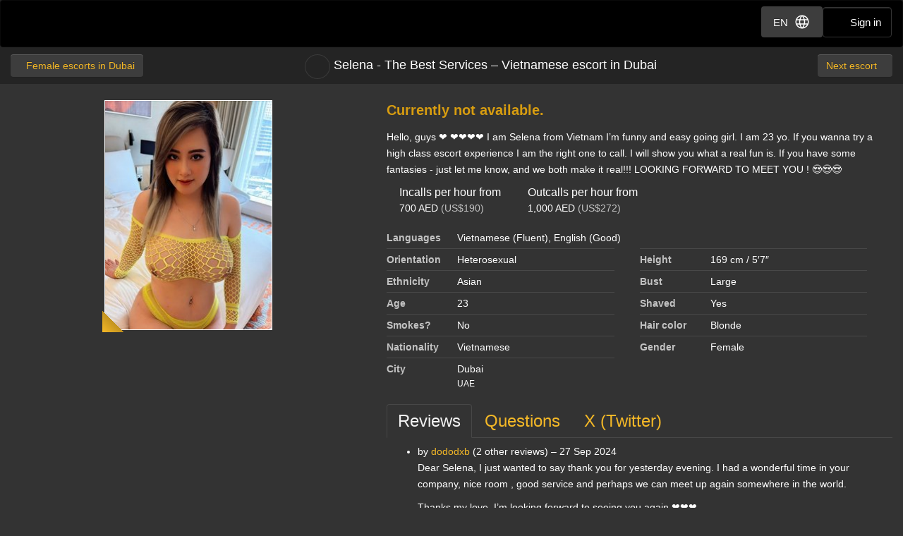

--- FILE ---
content_type: text/html; charset=utf-8
request_url: https://d257pz9kz95xf4.cloudfront.net/female-escorts-in-dubai/selena-the-best-services
body_size: 18730
content:
<!DOCTYPE html>
<html lang="en"><head><meta charset="UTF-8" /><meta content="IE=edge,chrome=1" http-equiv="X-UA-Compatible" /><meta content="width=device-width, initial-scale=1, shrink-to-fit=no" name="viewport" /><title>Selena - The Best Services, Vietnamese escort in Dubai</title><meta content="Selena - The Best Services, Vietnamese escort in Dubai" property="og:title" /><meta content="yes" name="apple-mobile-web-app-capable" /><meta content="black" name="apple-mobile-web-app-status-bar-style" /><meta content="MR" name="apple-mobile-web-app-title" /><meta content="#000" name="theme-color" /><link href="/favicon.ico" rel="icon" type="image/x-icon" /><link href="https://mrassets.cc/assets/touch-icons/apple-touch-icon-f00c74e77fa4520c164b6beaa7a264c4022d0613c6180eb6e10743a192c60e9c.png" rel="apple-touch-icon" /><link href="https://mrassets.cc/assets/touch-icons/apple-touch-icon-precomposed-f00c74e77fa4520c164b6beaa7a264c4022d0613c6180eb6e10743a192c60e9c.png" rel="apple-touch-icon" /><link href="https://mrassets.cc/assets/touch-icons/apple-touch-icon-57x57-f00c74e77fa4520c164b6beaa7a264c4022d0613c6180eb6e10743a192c60e9c.png" rel="apple-touch-icon" sizes="57x57" /><link href="https://mrassets.cc/assets/touch-icons/apple-touch-icon-114x114-d8bdebe8e9fea1efb4095d155d4e4fe362ac0b90a572b8f0a46dccc394101d5e.png" rel="apple-touch-icon" sizes="114x114" /><link href="https://mrassets.cc/assets/touch-icons/apple-touch-icon-72x72-c2ce095385b14b271481092ba2195fbdedc350725c8d0080e9d2ad4e18386844.png" rel="apple-touch-icon" sizes="72x72" /><link href="https://mrassets.cc/assets/touch-icons/apple-touch-icon-144x144-1aa8a899497f2cfec8d292583c650167844ddc623aa3082b4368b1b1c5cb20e1.png" rel="apple-touch-icon" sizes="144x144" /><link href="https://mrassets.cc/assets/touch-icons/apple-touch-icon-60x60-6e471c6ab4f8d7c687e1a2cf8de1fcd7bee59eeb68a946c180027e30e55da53b.png" rel="apple-touch-icon" sizes="60x60" /><link href="https://mrassets.cc/assets/touch-icons/apple-touch-icon-120x120-ef08bc47c40cabcb95a14dfc54fee72ac73276c35772c70161a525c9aa4243af.png" rel="apple-touch-icon" sizes="120x120" /><link href="https://mrassets.cc/assets/touch-icons/apple-touch-icon-180x180-ae452f6f618f5575c2c8edc6e0bcf67d9469ff491e608abf1386e0809ee3e1c5.png" rel="apple-touch-icon" sizes="120x120" /><link href="https://mrassets.cc/assets/touch-icons/apple-touch-icon-76x76-a757f5a1ed95955cfd3a057705998d5ec084f34c1a07f8f353f3facecc8dfd01.png" rel="apple-touch-icon" sizes="76x76" /><link href="https://mrassets.cc/assets/touch-icons/apple-touch-icon-152x152-0c9d73af55c84c88a1c6b5c9d850aad18112dd8d8b07e46156d109983dc3a9d4.png" rel="apple-touch-icon" sizes="152x152" /><style>html{font-family:sans-serif;-ms-text-size-adjust:100%;-webkit-text-size-adjust:100%;-webkit-tap-highlight-color:transparent;font-size:inherit}body{margin:0;line-height:1.42857143;color:#fff;background-color:#333;font:14px/1.7 Helvetica,Arial,sans-serif;background:#333 url(https://mrassets.cc/assets/layout/texture-b9beac30c0dfa74797a20c4f2547cff4c3bc597319acc0c53a60c95abdba3e51.png) top left}article,footer,header{display:block}[hidden]{display:none}a{background-color:transparent;color:#f4b827;text-decoration:none}a:active,a:hover{outline:0}b{font-weight:700}h1{margin:.67em 0}img{border:0;vertical-align:middle}button,input{color:inherit;font:inherit;margin:0}button{overflow:visible;text-transform:none;-webkit-appearance:button;cursor:pointer}button::-moz-focus-inner,input::-moz-focus-inner{border:0;padding:0}input[type=checkbox]{padding:0;margin:4px 0 0;margin-top:1px \9;line-height:normal}*,:after,:before,input[type=checkbox]{-webkit-box-sizing:border-box;box-sizing:border-box}button,input{font-family:inherit;font-size:inherit;line-height:inherit}a:focus,a:hover{color:#dca623;text-decoration:underline}.btn:active:focus,.btn:focus,a:focus,input[type=checkbox]:focus{outline:5px auto -webkit-focus-ring-color;outline-offset:-2px}.img-responsive{display:block;max-width:100%;height:auto}.sr-only{position:absolute;width:1px;height:1px;margin:-1px;padding:0;overflow:hidden;clip:rect(0,0,0,0);border:0}h1,h3{font-weight:500;line-height:1.1;color:inherit;margin-top:20px;margin-bottom:10px}h1{font-size:36px}h3{font-size:24px}p{margin:0 0 10px}@media (min-width:768px){#listing-price .listing-price-label{font-size:21px}}.small,small{font-size:85%}.text-left{text-align:left}.text-center{text-align:center}.text-muted{color:#c2c2c2}.text-warning{color:#8a6d3b}dl,ul{margin-top:0;margin-bottom:20px}ul{margin-bottom:10px}.list-inline{margin-left:-5px;padding-left:0;list-style:none}.list-inline>li{display:inline-block;padding-left:5px;padding-right:5px}dd,dt{line-height:1.42857143}dt{font-weight:700}dd{margin-left:0}.container-fluid{margin-right:auto;margin-left:auto;padding-left:15px;padding-right:15px}.container-fluid:after,.container-fluid:before{content:" ";display:table}.container-fluid:after{clear:both}.row{margin-left:-15px;margin-right:-15px}.row:after,.row:before{content:" ";display:table}.row:after{clear:both}.col-lg-5,.col-lg-6,.col-lg-7,.col-sm-3,.col-sm-9{position:relative;min-height:1px;padding-left:15px;padding-right:15px}@media (min-width:768px){.col-sm-3,.col-sm-9{float:left}.col-sm-3{width:25%}.col-sm-9{width:75%}.col-sm-pull-9{right:75%}.col-sm-push-3{left:25%}}@media (min-width:1200px){.col-lg-5,.col-lg-6,.col-lg-7{float:left}.col-lg-5{width:41.66666667%}.col-lg-6{width:50%}.col-lg-7{width:58.33333333%}.col-lg-pull-7{right:58.33333333%}.col-lg-push-5{left:41.66666667%}}.btn,label{display:inline-block}label{max-width:100%;margin-bottom:5px;font-weight:700}.btn{margin-bottom:0;font-weight:400;text-align:center;vertical-align:middle;-ms-touch-action:manipulation;touch-action:manipulation;cursor:pointer;background-image:none;border:1px solid transparent;white-space:nowrap;padding:6px 12px;font-size:14px;line-height:1.42857143;border-radius:4px;-webkit-user-select:none;-moz-user-select:none;-ms-user-select:none;user-select:none}.btn:focus,.btn:hover{color:#333;text-decoration:none}.btn:active{outline:0}.btn-primary{color:#333;background-color:#f4b827}.btn-primary:focus{color:#333;border-color:#7c5906}.btn-primary:active{color:#333}.btn-primary:hover{color:#333;background-color:#dd9f0b;border-color:#bb870a}.btn-primary:active:focus,.btn-primary:active:hover{color:#333;background-color:#bb870a;border-color:#7c5906}.btn-primary:active{background-image:none}.btn-lg{padding:10px 16px;font-size:18px;line-height:1.3333333;border-radius:6px}.fade{opacity:0;-webkit-transition:opacity .15s linear;transition:opacity .15s linear}.fade.in{opacity:1}.dropdown{position:relative}.dropdown-menu{position:absolute;top:100%;left:0;display:none;float:left;min-width:160px;padding:5px 0;margin:2px 0 0;list-style:none;font-size:14px;text-align:left;background-color:#fff;border:1px solid #ccc;border:1px solid rgba(0,0,0,.15);border-radius:4px;-webkit-box-shadow:0 6px 12px rgba(0,0,0,.175);box-shadow:0 6px 12px rgba(0,0,0,.175);background-clip:padding-box}.dropdown-menu>li>a{display:block;padding:3px 20px;clear:both;font-weight:400;line-height:1.42857143;color:#474747;white-space:nowrap}.dropdown-menu>li>a:focus,.dropdown-menu>li>a:hover{text-decoration:none;color:#3a3a3a;background-color:#f5f5f5}.nav:after,.nav:before{content:" ";display:table}.nav:after{clear:both}.nav{margin-bottom:0;padding-left:0;list-style:none}.nav>li,.nav>li>a{position:relative;display:block}.nav>li>a{padding:10px 15px}.nav>li>a:focus,.nav>li>a:hover{text-decoration:none;background-color:#333}.nav-tabs{border-bottom:1px solid rgba(255,255,255,.1)}.nav-tabs>li{float:left;margin-bottom:-1px}.nav-tabs>li>a{margin-right:2px;line-height:1.42857143;border:1px solid transparent;border-radius:4px 4px 0 0}.nav-tabs>li>a:hover{border-color:rgba(255,255,255,.1)}.nav-tabs>li.active>a,.nav-tabs>li.active>a:focus,.nav-tabs>li.active>a:hover{color:#f2f2f2;background-color:#333;border:1px solid rgba(255,255,255,.1);border-bottom-color:transparent;cursor:default}.tab-content>.tab-pane{display:none}.tab-content>.active{display:block}.navbar{position:relative;min-height:50px;margin-bottom:20px;border:1px solid transparent}.navbar:after,.navbar:before{content:" ";display:table}.navbar:after{clear:both}@media (min-width:768px){.navbar{border-radius:4px}}.navbar-header:after,.navbar-header:before{content:" ";display:table}.navbar-header:after{clear:both}@media (min-width:768px){.navbar-header{float:left}}.container-fluid>.navbar-header{margin-right:-15px;margin-left:-15px}@media (min-width:768px){.container-fluid>.navbar-header{margin-right:0;margin-left:0}}.navbar-brand{float:left;padding:15px;font-size:18px;line-height:20px;height:50px}.navbar-brand:focus,.navbar-brand:hover{text-decoration:none}@media (min-width:768px){.navbar>.container-fluid .navbar-brand{margin-left:-15px}}.navbar-inverse{background-color:#222;border-color:#090909}.navbar-inverse .navbar-brand{color:#e8e8e8}.navbar-inverse .navbar-brand:focus,.navbar-inverse .navbar-brand:hover{color:#fff;background-color:transparent}.clearfix:after,.clearfix:before{content:" ";display:table}.clearfix:after{clear:both}.pull-right{float:right!important}.pull-left{float:left!important}.show{display:block!important}@-ms-viewport{width:device-width}.visible-xs,.visible-xs-inline{display:none!important}@media (max-width:767px){.visible-xs{display:block!important}.visible-xs-inline{display:inline!important}.hidden-xs{display:none!important}}.fa{display:inline-block;font-family:'FontAwesome'!important;speak:none;font-style:normal;font-weight:400;font-variant:normal;text-transform:none;line-height:1;-webkit-font-smoothing:antialiased;-moz-osx-font-smoothing:grayscale}.fa-lg{font-size:1.33333333em;line-height:.75em;vertical-align:-15%}.fa-fw{width:1.28571429em;text-align:center}.fa-stack{position:relative;display:inline-block;width:2em;height:2em;line-height:2em;vertical-align:middle}.fa-stack-1x,.fa-stack-2x{position:absolute;left:0;width:100%;text-align:center}.fa-stack-1x{line-height:inherit}.fa-stack-2x{font-size:2em}.fa-inverse{color:#fff}.dropdown-menu{z-index:1002}.img-wrapper{max-width:100%}span.verified-image{display:inline-block;position:absolute;bottom:0;left:0;z-index:1;background:#f4b827;background:-webkit-gradient(linear,left bottom,right top,color-stop(1%,#f4b827),color-stop(50%,#c3931f),color-stop(51%,transparent));background:linear-gradient(to top right,#f4b827 1%,#c3931f 50%,transparent 51%);width:30px;height:30px;line-height:30px;overflow:hidden;text-transform:uppercase;color:#333;font-weight:700;-webkit-transition:all .25s ease-in-out;transition:all .25s ease-in-out}span.verified-image i{line-height:30px;font-size:2.5em;float:left;margin:0 2px;color:#333;text-shadow:0 0 2px #f4b827}span.verified-image:hover{width:140px;background:-webkit-gradient(linear,left bottom,right top,from(#f4b827),to(#c3931f));background:linear-gradient(to top right,#f4b827,#c3931f);padding-right:2px}span.verified-image span{display:inline-block;visibility:hidden}span.verified-image:hover span{visibility:visible}.listing-photos-sm-plus .img-wrapper:before,.listing-photos-xs>a .img-wrapper::before{font-family:FontAwesome!important;z-index:2;text-align:center;content:"";width:36px;height:36px;line-height:36px;position:absolute;display:block;right:4px;bottom:4px;font-size:22px;color:rgba(250,186,33,.9);text-shadow:0 0 3px #333;background:rgba(0,0,0,.6)}@media (max-width:767px){.sr-only-xs{position:absolute;width:1px;height:1px;padding:0;overflow:hidden;clip:rect(0,0,0,0);white-space:nowrap;-webkit-clip-path:inset(50%);clip-path:inset(50%);border:0}}.underline{text-decoration:underline}.border-top{border-top:1px solid rgba(255,255,255,.1)}.padding-top{padding-top:20px}.margin-top{margin-top:20px}.margin-bottom{margin-bottom:20px}.margin-right{margin-right:20px}@media (max-width:767px){h1{font-size:21px;margin-bottom:8px}h3{font-size:16px}}.content-wrapper.no-sidebar #content{position:relative;float:left;width:100%;min-height:1px}#content{padding-bottom:10px}h1,h3{font-family:Helvetica,Arial,sans-serif}.dark-form .btn-dark:readonly,.dark-form .combobox-box input:readonly,.dark-form .dropdown-element:readonly,.dark-form .form-control:readonly,.dark-form .input-group-addon:readonly,.dark-form .my-listings-nav>.my-listing-nav-link-listing:readonly,.dark-form .select-box:readonly{background:#262626;-webkit-transition:none;transition:none;opacity:.65;border:1px solid #555}.btn.btn-dark{font-family:"Helvetica Neue",Helvetica,Arial,sans-serif,"Apple Color Emoji","Segoe UI Emoji","Segoe UI Symbol","Noto Color Emoji"}#header .nav-bar{margin-bottom:0}#header .nav-bar .back-link{float:left}.header-nav-buttons--separated{right:15px}.header-nav-buttons--separated .btn-navbar-header{color:#fff;width:initial}.header-nav-buttons--separated .btn-navbar-header:hover{color:#fff}.btn-navbar-header{margin-right:0;padding:9px 14px;margin-top:8px;margin-bottom:8px;background-color:transparent;background-image:none;border:1px solid transparent;border-radius:4px;border-color:#333;font-size:15px;line-height:23px}.btn-navbar-header:focus{outline:0;background-color:#333}.btn-navbar-header:hover{background-color:#333}.btn-navbar-header .fa{font-size:18px;padding-top:2px;width:20px;line-height:25px}@media (max-width:767px){.btn-navbar-header{width:46px}}#header .nav-bar .title h1{font-family:inherit;font-weight:500;font-size:18px;margin:0}#header{background:rgba(0,0,0,.3);margin-bottom:20px}@media (max-width:767px){#header{margin-bottom:10px}}.logo{margin:5px 0;text-indent:-9999px;display:block;width:165px;height:55px;background:url(https://mrassets.cc/assets/layout/logo-3e48185d81fa7334b0e86ee0587c02b6d7d9be1dcc424971186b2e828fbcd85c.png) 0 0 no-repeat}@media (max-width:767px){.logo{margin-left:-10px}}.navbar-inverse{background:#000;margin:0}.nav-bar{z-index:2;padding:10px 0;position:relative}.nav-bar .back-link,.nav-bar .next{border:0}.nav-bar .next{float:right;padding-right:4px}.nav-bar .back-link{float:left;padding-left:4px}.nav-bar .back-link span{display:inline-block;max-width:204px;overflow:hidden;text-overflow:ellipsis;vertical-align:top}@media (max-width:767px){.logo{margin-left:-10px}.container-fluid>.navbar-header{margin-left:0;margin-right:0}}dl.languages{margin:0}.listing-photos-xs{margin-left:-15px;margin-right:-15px;text-align:center;overflow:scroll;overflow-y:hidden;-webkit-overflow-scrolling:touch;white-space:nowrap}.listing-photos-xs img.img-responsive{height:326px}@media (min-width:768px) and (max-width:1199px){.listing-photos-sm-plus .img-wrapper{margin-bottom:4px}}@media (min-width:1200px){.listing-photos-sm-plus .img-wrapper{margin-bottom:30px}}.listing-title{height:32px}.listing-title.visible-xs{margin-bottom:10px}.listing-title>.listing-bookmark-toggle{vertical-align:top}.listing-title>a,.listing-title>a>h1{vertical-align:middle}.dl-city a,.dl-city a:visited,.listing-title>a,.navbar-top-nav .title a{color:#fff}.listing-title>a>h1{white-space:nowrap;text-overflow:ellipsis;overflow:hidden;word-wrap:break-word;padding-top:0}@media (max-width:767px){.listing-title>a>h1{margin:0;max-width:calc(100% - 42px);white-space:normal;overflow:visible}}@media (min-width:768px){.listing-title>a>h1{max-width:400px;max-width:calc(100% - 386px)}}@media (max-width:767px){.listing-title{text-align:left;padding-left:45px;height:auto;position:relative}.listing-title>.listing-bookmark-toggle{position:absolute;left:0;top:0}}.report-link{color:#c2c2c2}.report-link .fa-stack{margin-right:5px}.listing-bookmark-toggle{border:1px solid rgba(255,255,255,.1);border-radius:50%;display:inline-block;padding:5px;margin-right:5px}@media (hover:hover) and (pointer:fine){.listing-bookmark-toggle:hover{color:rgba(244,184,39,.8)!important}}.listing-bookmark-toggle:hover{border-color:rgba(255,255,255,.2)}.listing-user-actions{text-align:center;margin:0;min-width:100%;background-color:#404040}.dl-inline dd,.dl-inline dt,.listing-title>a>h1{display:inline-block}.listing-user-actions .btn{display:none}.dl-inline{line-height:1}.dl-inline dt{color:#c2c2c2;text-align:left;white-space:normal;width:100px}#listing-price .listing-price-label{margin:0;font-size:16px;font-weight:300;line-height:1.4}#listing-content{word-break:break-word}#additional-details dd,#additional-details dt{border-top:1px solid rgba(255,255,255,.1);padding-top:5px;margin-top:5px}#additional-details dd{display:inline-block;margin-right:5%;vertical-align:top;width:calc(45% - 100px)}dl.languages .language-item{display:inline}dl.languages .language-item:after{content:", "}dl.languages .language-item:last-child::after{content:" "}@media (max-width:767px){.dl-inline{font-size:12px;margin-bottom:12px}#additional-details dt,dl.languages.dl-inline dt{width:70px}#additional-details dt.dl-city{width:42px}#additional-details dd{margin-right:0;width:calc(50% - 70px)}#additional-details dd.dl-city{width:calc(50% - 42px)}#listing-content{clear:left}#listing-content .description{margin-top:20px}}.text-info-ads{color:#d89d10;font-weight:700;font-size:1.25rem}.img-wrapper{display:inline-block;position:relative;padding:3px;text-align:center;color:#c2c2c2;font-size:85%}.img-wrapper img{display:inline-block;border:1px solid #fff;line-height:1;min-height:1px}.upgrade-type:has(input:checked){background:rgba(184,194,214,.1)}@media (max-width:767px){#user-reviews .answer-block:has(.payment-options),.activity-stream-full .answer-block:has(.payment-options),.block:has(.payment-options),.listing-question .answer-block:has(.payment-options),.my-listings-questions .answer-block:has(.payment-options),.my-listings-reviews .answer-block:has(.payment-options),.payment-options-box:has(.payment-options),.styled-questions .answer-block:has(.payment-options),.title-block:has(.payment-options){margin:0 -.5rem;border-radius:.375rem}}.payment-options li:has(input.payment-option-input:checked){background-color:rgba(0,0,0,.25);border-color:#c9910a;-webkit-box-shadow:0 6px 16px rgba(0,0,0,.15);box-shadow:0 6px 16px rgba(0,0,0,.15);-webkit-transform:scale(1.05);transform:scale(1.05)}.payment-options li:not(:has(input.payment-option-input:checked)):hover{background-color:rgba(0,0,0,.25);-webkit-transition:background-color .1s ease-in;transition:background-color .1s ease-in}img.gemoji{width:1.429em;height:1.429em;margin-left:2px;-webkit-user-drag:none}a.btn-dark{color:#f4b827}.dropdown--lang .btn{-webkit-box-shadow:none;box-shadow:none;border-color:transparent}.dropdown--lang .dropdown-menu.nav{min-width:initial;border-color:#494949}.btn-dark{background:#3d3d3d;border-color:rgba(255,255,255,.1);color:#fff}.btn-dark:active,.btn-dark:focus,.btn-dark:hover{background:#474747;border-color:rgba(255,255,255,.1);color:#fff}.btn{text-shadow:0 -1px 0 rgba(0,0,0,.2);-webkit-box-shadow:inset 0 1px 0 rgba(255,255,255,.15),0 1px 1px rgba(0,0,0,.075);box-shadow:inset 0 1px 0 rgba(255,255,255,.15),0 1px 1px rgba(0,0,0,.075)}.btn:active{background-image:none;-webkit-box-shadow:inset 0 3px 5px rgba(0,0,0,.125);box-shadow:inset 0 3px 5px rgba(0,0,0,.125)}.btn-primary{background:#f4b827 -webkit-gradient(linear,left top,left bottom,from(#f4b827),to(#d3980b)) repeat-x;background:#f4b827 linear-gradient(#f4b827,#d3980b) repeat-x;border-color:#c9910a}.btn-primary:focus,.btn-primary:hover{background-color:#d3980b;background-position:0 -15px}.btn-primary:active{background-color:#d3980b;border-color:#c9910a}#age-check .logo{margin:0 auto 12px}#age-check .age-check-warning{font-weight:700}.navbar-top-nav{padding-top:10px;padding-bottom:10px;overflow:hidden}.navbar-top-nav .title{text-align:center}.navbar-top-nav .title h1{padding-top:6px;min-height:26px}.nav.nav-dark{background-color:#333;border:1px solid rgba(255,255,255,.1);border-radius:2px}.nav.nav-dark>li>a{border-radius:0;color:#fff;background-color:#333}.nav.nav-dark>li:hover>a{background-color:rgba(166,166,166,.1)}.block__local-payments label:has(input[type=radio]){border:1px solid #999;-webkit-transition:border-color .25s ease,background-color .25s ease,opacity .25s ease,-webkit-transform .25s ease,-webkit-box-shadow .25s ease;transition:transform .25s ease,box-shadow .25s ease,border-color .25s ease,background-color .25s ease,opacity .25s ease;transition:transform .25s ease,box-shadow .25s ease,border-color .25s ease,background-color .25s ease,opacity .25s ease,-webkit-transform .25s ease,-webkit-box-shadow .25s ease}.block__local-payments label:has(input[type=radio]):has(input:checked),.block__local-payments label:has(input[type=radio]):hover{background-color:#000}.block__local-payments label:has(input[type=radio]):hover{border-color:#e6e5e5}.block__local-payments label:has(input[type=radio]):has(input:checked){-webkit-transform:scale(1.05);transform:scale(1.05);border-color:#c9910a}.block__local-payments label:has(input[type=radio]).unavailable{opacity:.3;pointer-events:none}.d-flex{display:-webkit-box!important;display:-ms-flexbox!important;display:flex!important}.d-inline-flex{display:-webkit-inline-box!important;display:-ms-inline-flexbox!important;display:inline-flex!important}.my-0{margin-top:0!important}.mb-0,.my-0{margin-bottom:0!important}.mr-1{margin-right:.25rem!important}.ml-1{margin-left:.25rem!important}.mb-2{margin-bottom:.5rem!important}.ml-2{margin-left:.5rem!important}.mb-3{margin-bottom:1rem!important}.p-0{padding:0!important}.py-0{padding-top:0!important}.px-0{padding-right:0!important}.py-0{padding-bottom:0!important}.px-0{padding-left:0!important}.pt-2{padding-top:.5rem!important}.px-2{padding-right:.5rem!important;padding-left:.5rem!important}.pt-3,.py-3{padding-top:1rem!important}.py-3{padding-bottom:1rem!important}.px-4{padding-right:1.5rem!important;padding-left:1.5rem!important}@media (min-width:576px){.px-sm-1{padding-right:.25rem!important;padding-left:.25rem!important}.px-sm-3{padding-right:1rem!important;padding-left:1rem!important}}.flex-wrap{-ms-flex-wrap:wrap!important;flex-wrap:wrap!important}.justify-content-center{-webkit-box-pack:center!important;-ms-flex-pack:center!important;justify-content:center!important}.align-items-start{-webkit-box-align:start!important;-ms-flex-align:start!important;align-items:flex-start!important}.align-items-center{-webkit-box-align:center!important;-ms-flex-align:center!important;align-items:center!important}.w-100{width:100%!important}.fw-bold{font-weight:700!important}.gap-2{gap:.5rem!important}@media (min-width:567px){.gap-sm-3{gap:1rem!important}}.gap-4{gap:1.5rem!important}.position-absolute{position:absolute}.content-wrapper.no-sidebar #content{padding:0}.container-fluid{max-width:1340px}a,button,input,label{-ms-touch-action:manipulation;touch-action:manipulation}.modal{display:none}.fs{visibility:hidden}.tooltip{position:absolute}</style><script>!function(a){"use strict";var b=function(b,c,d){function e(a){return h.body?a():void setTimeout(function(){e(a)})}function f(){i.addEventListener&&i.removeEventListener("load",f),i.media=d||"all"}var g,h=a.document,i=h.createElement("link");if(c)g=c;else{var j=(h.body||h.getElementsByTagName("head")[0]).childNodes;g=j[j.length-1]}var k=h.styleSheets;i.rel="stylesheet",i.href=b,i.media="only x",e(function(){g.parentNode.insertBefore(i,c?g:g.nextSibling)});var l=function(a){for(var b=i.href,c=k.length;c--;)if(k[c].href===b)return a();setTimeout(function(){l(a)})};return i.addEventListener&&i.addEventListener("load",f),i.onloadcssdefined=l,l(f),i};"undefined"!=typeof exports?exports.loadCSS=b:a.loadCSS=b}("undefined"!=typeof global?global:this);
!function(a){if(a.loadCSS){var b=loadCSS.relpreload={};if(b.support=function(){try{return a.document.createElement("link").relList.supports("preload")}catch(b){return!1}},b.poly=function(){for(var b=a.document.getElementsByTagName("link"),c=0;c<b.length;c++){var d=b[c];"preload"===d.rel&&"style"===d.getAttribute("as")&&(a.loadCSS(d.href,d,d.getAttribute("media")),d.rel=null)}},!b.support()){b.poly();var c=a.setInterval(b.poly,300);a.addEventListener&&a.addEventListener("load",function(){b.poly(),a.clearInterval(c)}),a.attachEvent&&a.attachEvent("onload",function(){a.clearInterval(c)})}}}(this);

loadCSS('https://mrassets.cc/assets/application-80466845882030b792baed47c4b136cdaf0c91cb18d57fb6139eacb7f232d49a.css');
head_ = document.getElementsByTagName("head")[0];for (var i = 0; i < head_.children.length; i++) {if (head_.children[i].getAttribute("media") === 'screen') {head_.appendChild(head_.children[i]);break;}}</script><noscript><link rel="stylesheet" media="screen" href="https://mrassets.cc/assets/application-80466845882030b792baed47c4b136cdaf0c91cb18d57fb6139eacb7f232d49a.css" /></noscript><link rel="stylesheet" media="print" href="https://mrassets.cc/assets/print-4594246b252f28c9d42c68f0a98c568a88d93d25b4591053daebe4944c3a660a.css" data-turbolinks-track="reload" /><meta content="https://d18fr84zq3fgpm.cloudfront.net/selena-the-best-services-vietnamese-escort-in-dubai-12302732_premium.jpg" property="og:image" /><meta content="Massage Republic" property="og:site_name" /><meta content="website" property="og:type" /><meta content="Hello, guys ❤ ❤️❤️❤️❤️ I am Selena from Vietnam  I’m funny and easy going girl. I am  23 yo. If you wanna try a high class escort experience I am the right one to call. I will show you what a real fun is. If you have some fantasies - just let me know, and we both make it real!!! LOOKING FORWARD TO…" property="og:description" /><link href="https://massagerepublic.com/female-escorts-in-dubai/selena-the-best-services" rel="canonical" /><script src="https://mrassets.cc/assets/application-3693bd1f506977646186d5d070af4da22ab1fe3bd679bc99405d87800abf61bd.js" data-turbolinks-track="reload" defer="defer"></script><meta content="no-preview" name="turbolinks-cache-control" /><script src='https://www.google.com/recaptcha/enterprise.js?render=6Ldjxe8qAAAAAMhL6WdgZAe0UaktOYdW7WreBtY1'></script></head><body data-action="show" data-turbolinks="false"><script async src="https://www.googletagmanager.com/gtag/js?id=G-49CRE37SFG"></script>
    <script data-turbolinks-eval="false">window.dataLayer = window.dataLayer || [];
function gtag(){dataLayer.push(arguments);}
gtag('js', new Date());
gtag('config', 'G-49CRE37SFG');
</script><script>this.app||(this.app={});this.app.data||(this.app.data={});this.app.data.locale='en';this.app.data.genderKey="female";this.app.domain='massagerepublic.com';this.app.accountEmail=null;this.app.location={"name":"Dubai","id":410,"url":"dubai"};
</script><header id="header"><div class="navbar navbar-inverse" role="navigation"><div class="container-fluid"><div class="navbar-header"><div class="header-nav-buttons--separated position-absolute d-flex align-items-center gap-2 gap-sm-3"><div class="dropdown dropdown--lang"><button aria-expanded="false" aria-haspopup="true" class="btn btn-dark btn-navbar-header d-flex align-items-center px-2 px-sm-3" data-toggle="dropdown" id="langSwitch" type="button">EN<svg class="ml-2" xmlns="http://www.w3.org/2000/svg" height="24" viewBox="0 -960 960 960" width="24"><path fill="#FFFFFF" d="M480-100.001q-78.154 0-147.499-29.962-69.346-29.961-120.962-81.576-51.615-51.616-81.576-120.962Q100.001-401.846 100.001-480q0-78.769 29.962-147.807 29.961-69.038 81.576-120.654 51.616-51.615 120.962-81.576Q401.846-859.999 480-859.999q78.769 0 147.807 29.962 69.038 29.961 120.654 81.576 51.615 51.616 81.576 120.654Q859.999-558.769 859.999-480q0 78.154-29.962 147.499-29.961 69.346-81.576 120.962-51.616 51.615-120.654 81.576Q558.769-100.001 480-100.001Zm0-60.845q30.616-40.616 51.539-81.924 20.923-41.308 34.077-90.308H394.384q13.923 50.539 34.462 91.847 20.538 41.308 51.154 80.385Zm-77.46-11q-23-33-41.308-75.039t-28.462-86.193H197.076q31.693 62.309 85.001 104.694 53.309 42.385 120.463 56.538Zm154.92 0q67.154-14.153 120.463-56.538 53.308-42.385 85.001-104.694H627.23q-12.077 44.539-30.385 86.578t-39.385 74.654Zm-385.537-221.23h148.693q-3.769-22.308-5.461-43.731-1.692-21.424-1.692-43.193t1.692-43.193q1.692-21.423 5.461-43.731H171.923q-5.769 20.385-8.846 42.385Q160-502.539 160-480t3.077 44.539q3.077 22 8.846 42.385Zm208.692 0h198.77q3.769-22.308 5.462-43.347 1.692-21.038 1.692-43.577 0-22.539-1.692-43.577-1.693-21.039-5.462-43.347h-198.77q-3.769 22.308-5.462 43.347-1.692 21.038-1.692 43.577 0 22.539 1.692 43.577 1.693 21.039 5.462 43.347Zm258.769 0h148.693q5.769-20.385 8.846-42.385Q800-457.461 800-480t-3.077-44.539q-3.077-22-8.846-42.385H639.384q3.769 22.308 5.461 43.731 1.692 21.424 1.692 43.193t-1.692 43.193q-1.692 21.423-5.461 43.731ZM627.23-626.922h135.694Q730.846-690 678.5-731.616q-52.347-41.615-121.04-56.923 23 34.923 40.923 76.385 17.924 41.462 28.847 85.232Zm-232.846 0h171.232q-13.923-50.154-35.039-92.424-21.115-42.269-50.577-79.808-29.462 37.539-50.577 79.808-21.116 42.27-35.039 92.424Zm-197.308 0H332.77q10.923-43.77 28.847-85.232 17.923-41.462 40.923-76.385-69.077 15.308-121.232 57.116-52.154 41.808-84.232 104.501Z"/></svg></button><ul aria-labelledby="langSwitch" class="dropdown-menu nav nav-dark w-100"><li><a href='https://massagerepublic.com/es/female-escorts-in-dubai/selena-the-best-services' rel="alternate" hreflang="es">ES</a></li></ul></div><a class="btn btn-navbar-header" href="/sign-in"><i class="fa fa-user"></i> <span class="sr-only-xs">Sign in</span></a></div><a class="logo navbar-brand" href="/">Dubai Escorts at Massage Republic</a></div></div></div><div class="nav-bar navbar-top-nav" itemscope="" itemtype="https://schema.org/BreadcrumbList"><div class="container-fluid" itemprop="itemListElement" itemscope="" itemtype="https://schema.org/ListItem"><a class="back-link btn btn-dark" href="/female-escorts-in-dubai" itemprop="item" title="Back"><i class="fa fa-angle-left fa-fw"></i><span itemprop="name">Female escorts in Dubai</span></a><meta content="1" itemprop="position" /><a class="next btn btn-dark" href="/female-escorts-in-dubai/the-2-daily-sessions-quality-over-quantity"><span class="visible-xs-inline">Next</span><span class="hidden-xs">Next escort</span><i class="fa fa-angle-right fa-fw"></i></a><div class="listing-title title hidden-xs"><a class="listing-bookmark-toggle" data-is-listing-bookmarked="no" href="/action/listings/selena-the-best-services/favourite"><i class="fa fa-bookmark fa-fw fa-lg"></i><span class="sr-only">Add bookmark</span></a><a href="/female-escorts-in-dubai/selena-the-best-services"><h1>Selena - The Best Services – Vietnamese escort in Dubai</h1></a></div></div></div><div class="listing-user-actions" navbar-affix=""><a class="pull-left btn btn-dark btn-lg" href="/female-escorts-in-dubai" itemprop="url" title="Back"><i class="fa fa-angle-left fa-fw"></i>All</a><a class="pull-right btn btn-dark btn-lg" href="/female-escorts-in-dubai/the-2-daily-sessions-quality-over-quantity">Next<i class="fa fa-angle-right fa-fw"></i></a></div></header><div class="container-fluid"><div class="content-wrapper no-sidebar"><div id="content"><div class="listing-title title visible-xs"><a class="listing-bookmark-toggle" data-is-listing-bookmarked="no" href="/action/listings/selena-the-best-services/favourite"><i class="fa fa-bookmark fa-fw fa-lg"></i><span class="sr-only">Add bookmark</span></a><a href="/female-escorts-in-dubai/selena-the-best-services"><h1>Selena - The Best Services, escort</h1></a><div class="clearfix"></div></div><article data-listing=""><div class="row"><div class="col-sm-9 col-sm-push-3 col-lg-7 col-lg-push-5" id="listing-content"><p class="text-warning text-info-ads">Currently not available.</p><div class="visible-xs pb-thumbnails"><div class="listing-photos-xs"><a class=" pb-photo-link" href="https://d18fr84zq3fgpm.cloudfront.net/selena-the-best-services-vietnamese-escort-in-dubai-12302732_original.jpg"><span class="img-wrapper listing"><span class="verified-image text-left small" title="Photos Verified by Massage Republic"><i class="fa fa-check"></i><span>Verified photos</span></span><div class="image-wrapper"><img alt="Selena - The Best Services - escort in Dubai Photo 1 of 1" class="img-responsive" data-original-height="1800" data-original-width="991" data-thumb-url="https://d18fr84zq3fgpm.cloudfront.net/selena-the-best-services-vietnamese-escort-in-dubai-12302732_basic.jpg" height="327" src="https://d18fr84zq3fgpm.cloudfront.net/selena-the-best-services-vietnamese-escort-in-dubai-12302732_listing.jpg" width="238" /></div></span></a></div></div><div class="description"><p>Hello, guys ❤ ❤️❤️❤️❤️ I am Selena from Vietnam  I’m funny and easy going girl. I am  23 yo. If you wanna try a high class escort experience I am the right one to call. I will show you what a real fun is. If you have some fantasies - just let me know, and we both make it real!!! LOOKING FORWARD TO MEET YOU ! 😍😍😍</p></div><div class="margin-bottom" id="listing-price"><div class="pull-left" data-placement="bottom" data-toggle="tooltip" title="You can come to my place"><div class="pull-left text-muted"><i class="fa fa-arrow-circle-down fa-fw fa-2x"></i></div><div class="pull-left margin-right"><div class="listing-price-label">Incalls per hour from</div>700 AED  <span class='usd-price text-muted'>(US$190)</span></div></div><div class="pull-left" data-placement="bottom" data-toggle="tooltip" title="I can come to your place"><div class="pull-left text-muted"><i class="fa fa-arrow-circle-up fa-fw fa-2x"></i></div><div class="pull-left margin-right"><div class="listing-price-label">Outcalls per hour from</div>1,000 AED  <span class='usd-price text-muted'>(US$272)</span></div></div><div class="clearfix"></div></div><dl class="languages dl-inline"><dt>Languages</dt><dd><div class="language-item"><span class="lang-name">Vietnamese</span><span class="lang-value">&nbsp;(Fluent)</span></div><div class="language-item"><span class="lang-name">English</span><span class="lang-value">&nbsp;(Good)</span></div></dd></dl><dl class="dl-inline" id="additional-details"><dt>Orientation</dt><dd>Heterosexual</dd><dt>Height</dt><dd>169 cm / 5′7″</dd><dt>Ethnicity</dt><dd>Asian</dd><dt>Bust</dt><dd>Large</dd><dt>Age</dt><dd>23</dd><dt>Shaved</dt><dd>Yes</dd><dt>Smokes?</dt><dd>No</dd><dt>Hair color</dt><dd>Blonde</dd><dt>Nationality</dt><dd>Vietnamese</dd><dt>Gender</dt><dd>Female</dd><dt class="dl-city">City</dt><dd class="dl-city"><a href="/female-escorts-in-dubai">Dubai<br /><small>UAE</small></a></dd></dl><div id="revsAndQs"><ul class="nav nav-tabs mb-2" role="tablist"><li class="active" role="presentation"><a aria-controls="listingReviews" data-toggle="tab" href="#listingReviews" role="tab"><h3 class="my-0">Reviews</h3></a></li><li role="presentation"><a aria-controls="listingQuestions" data-toggle="tab" href="#listingQuestions" role="tab"><h3 class="my-0">Questions</h3></a></li><li role="presentation"><a aria-controls="twitterPosts" data-toggle="tab" href="#twitterPosts" role="tab"><h3 class="my-0">X (Twitter)</h3></a></li></ul><div class="tab-content"><div class="px-0 px-sm-1 tab-pane fade in active" id="listingReviews" role="tabpanel"><div class="reviews styled-questions" id="listing-reviews"><ul class="list-unstyled list-separated revs"><li itemscope="" itemtype="https://schema.org/Review"><div class="review"><div class="hidden" itemprop="itemReviewed" itemscope="" itemtype="https://schema.org/AdultEntertainment"><meta content="https://d18fr84zq3fgpm.cloudfront.net/selena-the-best-services-vietnamese-escort-in-dubai-12302732_original.jpg" itemprop="image" /><meta content="Selena - The Best Services - escort in Dubai" itemprop="name" /><meta content="/female-escorts-in-dubai/selena-the-best-services" itemprop="url" /><meta content="Dubai, UAE" itemprop="areaServed" /></div><span class="star-rating" data-val="5" itemprop="reviewRating" itemscope="" itemtype="https://schema.org/Rating" title="Rating: 5 / 5"><span class="sr-only" content="5" itemprop="ratingValue">Rating: 5 / 5</span></span><span class="reviewer">by <span itemprop="author" itemscope="" itemtype="https://schema.org/Person"><a href="/u/ahmedsalahvisa123"><span itemprop="name">dododxb</span></a></span> (2 other reviews)</span><span class="review-date" content="2024-09-27" itemprop="datePublished">&nbsp;&ndash; 27 Sep 2024</span><div class="review-description"><p class="review-text" itemprop="reviewBody ">Dear Selena, I just wanted to say thank you for yesterday evening. I had a wonderful time in your company, nice room , good service  and perhaps we can meet up again somewhere in the world.</p></div><div class="answer-wrapper"><div class="answer-block"><p class="review-comment-text">Thanks my love. I’m looking forward to seeing you again ❤️❤️❤️</p></div></div></div></li><li itemscope="" itemtype="https://schema.org/Review"><div class="review"><div class="hidden" itemprop="itemReviewed" itemscope="" itemtype="https://schema.org/AdultEntertainment"><meta content="https://d18fr84zq3fgpm.cloudfront.net/selena-the-best-services-vietnamese-escort-in-dubai-12302732_original.jpg" itemprop="image" /><meta content="Selena - The Best Services - escort in Dubai" itemprop="name" /><meta content="/female-escorts-in-dubai/selena-the-best-services" itemprop="url" /><meta content="Dubai, UAE" itemprop="areaServed" /></div><span class="star-rating" data-val="4" itemprop="reviewRating" itemscope="" itemtype="https://schema.org/Rating" title="Rating: 4 / 5"><span class="sr-only" content="4" itemprop="ratingValue">Rating: 4 / 5</span></span><span class="reviewer">by <span itemprop="author" itemscope="" itemtype="https://schema.org/Person"><a href="/u/yallternativeboi"><span itemprop="name">yallternativeboi</span></a></span> (1 other review)</span><span class="review-date" content="2024-02-21" itemprop="datePublished">&nbsp;&ndash; 21 Feb 2024</span><div class="review-description"><p class="review-text" itemprop="reviewBody ">Selena visited me in my hotel last month and I had a wonderful time. She isn't very vocal and just seemed like she was doing her job. She is a beautiful woman even though she did not wear any makeup like her photos. Amazing feet that I loved worshipping. </p></div><div class="answer-wrapper"><div class="answer-block"><p class="review-comment-text">Thanks Darling! I’m looking forward to seeing you again. Take care and stay safe love 💕 </p></div></div></div></li><li itemscope="" itemtype="https://schema.org/Review"><div class="review"><div class="hidden" itemprop="itemReviewed" itemscope="" itemtype="https://schema.org/AdultEntertainment"><meta content="https://d18fr84zq3fgpm.cloudfront.net/selena-the-best-services-vietnamese-escort-in-dubai-12302732_original.jpg" itemprop="image" /><meta content="Selena - The Best Services - escort in Dubai" itemprop="name" /><meta content="/female-escorts-in-dubai/selena-the-best-services" itemprop="url" /><meta content="Dubai, UAE" itemprop="areaServed" /></div><span class="star-rating" data-val="5" itemprop="reviewRating" itemscope="" itemtype="https://schema.org/Rating" title="Rating: 5 / 5"><span class="sr-only" content="5" itemprop="ratingValue">Rating: 5 / 5</span></span><span class="reviewer">by <span itemprop="author" itemscope="" itemtype="https://schema.org/Person"><a href="/u/imurunicorn"><span itemprop="name">ImUrUnicorn</span></a></span> (1 other review)</span><span class="review-date" content="2024-01-11" itemprop="datePublished">&nbsp;&ndash; 11 Jan 2024</span><div class="review-description"><p class="review-text" itemprop="reviewBody ">Highly recommended best GRE definitely, I have visited her multiple times (I lost count) in 2023. and started 2024 in her hands (mostly feet).</p>

<p class="review-text" itemprop="reviewBody ">what an amazing experience she provides, everything she promised she will give and you wont be leaving her in disappointment.</p>

<p class="review-text" itemprop="reviewBody ">and for me her pretty little toes which makes her so special, thanks for everything. 
</p></div><div class="answer-wrapper"><div class="answer-block"><p class="review-comment-text">Thank so much Darling ❤️❤️❤️ I’m looking forward to seeing you again and again ❤️🍀🤗</p></div></div></div></li><li itemscope="" itemtype="https://schema.org/Review"><div class="review"><div class="hidden" itemprop="itemReviewed" itemscope="" itemtype="https://schema.org/AdultEntertainment"><meta content="https://d18fr84zq3fgpm.cloudfront.net/selena-the-best-services-vietnamese-escort-in-dubai-12302732_original.jpg" itemprop="image" /><meta content="Selena - The Best Services - escort in Dubai" itemprop="name" /><meta content="/female-escorts-in-dubai/selena-the-best-services" itemprop="url" /><meta content="Dubai, UAE" itemprop="areaServed" /></div><span class="star-rating" data-val="5" itemprop="reviewRating" itemscope="" itemtype="https://schema.org/Rating" title="Rating: 5 / 5"><span class="sr-only" content="5" itemprop="ratingValue">Rating: 5 / 5</span></span><span class="reviewer">by <span itemprop="author" itemscope="" itemtype="https://schema.org/Person"><a href="/u/addicted91"><span itemprop="name">Addicted91</span></a></span> (7 other reviews)</span><span class="review-date" content="2023-11-16" itemprop="datePublished">&nbsp;&ndash; 16 Nov 2023</span><div class="review-description"><p class="review-text" itemprop="reviewBody ">This is my third attempt and I have written only genuine things about Selena so I hope admins let this post go through.</p>

<p class="review-text" itemprop="reviewBody ">Selena is one of the best here in Dubai. She is a pleasant girl with a bubbly personality. Her body is supple and she has maintained herself well. Hosts at a clean and discreet place which is easy to locate. </p>

<p class="review-text" itemprop="reviewBody ">Her skills between the sheets are one of the best. She knows how to use her body well and her ability to pleasure a man is superior. I had a wonderful time with her. She’s not a clock watcher and enjoyed the time spent with me to the fullest. </p>

<p class="review-text" itemprop="reviewBody ">Surely visiting again.</p></div></div></li><li itemscope="" itemtype="https://schema.org/Review"><div class="review"><div class="hidden" itemprop="itemReviewed" itemscope="" itemtype="https://schema.org/AdultEntertainment"><meta content="https://d18fr84zq3fgpm.cloudfront.net/selena-the-best-services-vietnamese-escort-in-dubai-12302732_original.jpg" itemprop="image" /><meta content="Selena - The Best Services - escort in Dubai" itemprop="name" /><meta content="/female-escorts-in-dubai/selena-the-best-services" itemprop="url" /><meta content="Dubai, UAE" itemprop="areaServed" /></div><span class="star-rating" data-val="5" itemprop="reviewRating" itemscope="" itemtype="https://schema.org/Rating" title="Rating: 5 / 5"><span class="sr-only" content="5" itemprop="ratingValue">Rating: 5 / 5</span></span><span class="reviewer">by <span itemprop="author" itemscope="" itemtype="https://schema.org/Person"><a href="/u/moinmoin"><span itemprop="name">Moinmoin</span></a></span> (2 other reviews)</span><span class="review-date" content="2023-09-30" itemprop="datePublished">&nbsp;&ndash; 30 Sep 2023</span><div class="review-description"><p class="review-text" itemprop="reviewBody ">Visited her again, amazing as always, a must go in Dubai, see you soon </p></div><div class="answer-wrapper"><div class="answer-block"><p class="review-comment-text">Miss you honey👅  I hope to see you again and have a nice day 💋💋💋</p></div></div></div></li><li itemscope="" itemtype="https://schema.org/Review"><div class="review"><div class="hidden" itemprop="itemReviewed" itemscope="" itemtype="https://schema.org/AdultEntertainment"><meta content="https://d18fr84zq3fgpm.cloudfront.net/selena-the-best-services-vietnamese-escort-in-dubai-12302732_original.jpg" itemprop="image" /><meta content="Selena - The Best Services - escort in Dubai" itemprop="name" /><meta content="/female-escorts-in-dubai/selena-the-best-services" itemprop="url" /><meta content="Dubai, UAE" itemprop="areaServed" /></div><span class="star-rating" data-val="5" itemprop="reviewRating" itemscope="" itemtype="https://schema.org/Rating" title="Rating: 5 / 5"><span class="sr-only" content="5" itemprop="ratingValue">Rating: 5 / 5</span></span><span class="reviewer">by <span itemprop="author" itemscope="" itemtype="https://schema.org/Person"><a href="/u/ailorjerri"><span itemprop="name">TravelllingJimmmy</span></a></span> (17 other reviews)</span><span class="review-date" content="2023-09-24" itemprop="datePublished">&nbsp;&ndash; 24 Sep 2023</span><div class="review-description"><p class="review-text" itemprop="reviewBody ">Absolutely fantastic tits, like wow are they amazing. Service was very good, she is very hot, great curves and propotions, ass is also on point. Not super petite but on the smaller side, Exactly like her photos but ugghh, those tits....🤪 Bbbj was very good, main event felt great and super tight. She can get very wet al on her own. I feel like there was a bit of a chemistry disconnect but she gave it her all and did not complain or rush or do anything other than be friendly and attentive. Would repeat for sure.</p></div><div class="answer-wrapper"><div class="answer-block"><p class="review-comment-text">Thank you my love 😍 😍😍  I’m looking forward to seeing you again. Take care and stay safe ❤️❤️❤️</p></div></div></div></li><li itemscope="" itemtype="https://schema.org/Review"><div class="review"><div class="hidden" itemprop="itemReviewed" itemscope="" itemtype="https://schema.org/AdultEntertainment"><meta content="https://d18fr84zq3fgpm.cloudfront.net/selena-the-best-services-vietnamese-escort-in-dubai-12302732_original.jpg" itemprop="image" /><meta content="Selena - The Best Services - escort in Dubai" itemprop="name" /><meta content="/female-escorts-in-dubai/selena-the-best-services" itemprop="url" /><meta content="Dubai, UAE" itemprop="areaServed" /></div><span class="star-rating" data-val="5" itemprop="reviewRating" itemscope="" itemtype="https://schema.org/Rating" title="Rating: 5 / 5"><span class="sr-only" content="5" itemprop="ratingValue">Rating: 5 / 5</span></span><span class="reviewer">by <span itemprop="author" itemscope="" itemtype="https://schema.org/Person"><a href="/u/nik9022"><span itemprop="name">nik9022</span></a></span> (1 other review)</span><span class="review-date" content="2023-09-13" itemprop="datePublished">&nbsp;&ndash; 13 Sep 2023</span><div class="review-description"><p class="review-text" itemprop="reviewBody ">Met Selena with Sara twice now, great experience both times. Hope to see them again soon! x</p></div><div class="answer-wrapper"><div class="answer-block"><p class="review-comment-text">Thanks Darling ❤️</p></div></div></div></li><li itemscope="" itemtype="https://schema.org/Review"><div class="review"><div class="hidden" itemprop="itemReviewed" itemscope="" itemtype="https://schema.org/AdultEntertainment"><meta content="https://d18fr84zq3fgpm.cloudfront.net/selena-the-best-services-vietnamese-escort-in-dubai-12302732_original.jpg" itemprop="image" /><meta content="Selena - The Best Services - escort in Dubai" itemprop="name" /><meta content="/female-escorts-in-dubai/selena-the-best-services" itemprop="url" /><meta content="Dubai, UAE" itemprop="areaServed" /></div><span class="star-rating" data-val="5" itemprop="reviewRating" itemscope="" itemtype="https://schema.org/Rating" title="Rating: 5 / 5"><span class="sr-only" content="5" itemprop="ratingValue">Rating: 5 / 5</span></span><span class="reviewer">by <span itemprop="author" itemscope="" itemtype="https://schema.org/Person"><a href="/u/moinmoin"><span itemprop="name">Moinmoin</span></a></span> (2 other reviews)</span><span class="review-date" content="2023-05-17" itemprop="datePublished">&nbsp;&ndash; 17 May 2023</span><div class="review-description"><p class="review-text" itemprop="reviewBody ">Met this beauty few days ago, just amazing. 
<br />Great skills that can make you happy. 
<br />Highly recommended. Hopefully See you soon again. </p></div><div class="answer-wrapper"><div class="answer-block"><p class="review-comment-text">❤️❤️❤️ I’m looking forward to seeing you again 🍀🍀🍀</p></div></div></div></li><li itemscope="" itemtype="https://schema.org/Review"><div class="review"><div class="hidden" itemprop="itemReviewed" itemscope="" itemtype="https://schema.org/AdultEntertainment"><meta content="https://d18fr84zq3fgpm.cloudfront.net/selena-the-best-services-vietnamese-escort-in-dubai-12302732_original.jpg" itemprop="image" /><meta content="Selena - The Best Services - escort in Dubai" itemprop="name" /><meta content="/female-escorts-in-dubai/selena-the-best-services" itemprop="url" /><meta content="Dubai, UAE" itemprop="areaServed" /></div><span class="star-rating" data-val="4" itemprop="reviewRating" itemscope="" itemtype="https://schema.org/Rating" title="Rating: 4 / 5"><span class="sr-only" content="4" itemprop="ratingValue">Rating: 4 / 5</span></span><span class="reviewer">by <span itemprop="author" itemscope="" itemtype="https://schema.org/Person"><a href="/u/jimrod"><span itemprop="name">JimRod</span></a></span> (6 other reviews)</span><span class="review-date" content="2022-12-16" itemprop="datePublished">&nbsp;&ndash; 16 Dec 2022</span><div class="review-description"><p class="review-text" itemprop="reviewBody ">Pretty easy to communicate and super easy place to find.  Actual place is not bad, not great.  Selena speaks pretty good English - no problems communicating.  One thing is for sure - She has FANTASTIC natural tits and nice hard nipples.  She is into GFE and has no problem covering you in kisses!  BJ skills are fine.  Not the best I ever had but is very enjoyable.  Then on to the deed, which was also just fine (Kept complaining "TOO BIG", and I'm NOT).  I would say that the pictures were taken a few years, and a few pounds, ago!  She is a little chunkier now, but overall, "Fine"!  She does NOT live alone.</p></div><div class="answer-wrapper"><div class="answer-block"><p class="review-comment-text">Thank you for taking the time to write a review. But I disagree with this review. Firstly I am always alone, the room is private, clean, fragrant with a view. The second thing is that I have gained two pounds, but I always have new photos and videos. Facts prove, you can review photos on my account. The photos are different in hair color, I always change the place and time of the photo shoot OK. Thirdly, all the customers who come to me regularly, they all appreciate my service and attitude. I always show the best . Don't bring your personal frustrations on me. I'm just joking that yours is big, just a little fun. If you don't like to joke you can say, I respect that and you should too. Respect each other. Wish you happy! ❤️❤️❤️</p></div></div></div></li><li itemscope="" itemtype="https://schema.org/Review"><div class="review"><div class="hidden" itemprop="itemReviewed" itemscope="" itemtype="https://schema.org/AdultEntertainment"><meta content="https://d18fr84zq3fgpm.cloudfront.net/selena-the-best-services-vietnamese-escort-in-dubai-12302732_original.jpg" itemprop="image" /><meta content="Selena - The Best Services - escort in Dubai" itemprop="name" /><meta content="/female-escorts-in-dubai/selena-the-best-services" itemprop="url" /><meta content="Dubai, UAE" itemprop="areaServed" /></div><span class="star-rating" data-val="5" itemprop="reviewRating" itemscope="" itemtype="https://schema.org/Rating" title="Rating: 5 / 5"><span class="sr-only" content="5" itemprop="ratingValue">Rating: 5 / 5</span></span><span class="reviewer">by <span itemprop="author" itemscope="" itemtype="https://schema.org/Person"><a href="/u/aadi25"><span itemprop="name">Aadi_Muffin</span></a></span> (23 other reviews)</span><span class="review-date" content="2022-12-14" itemprop="datePublished">&nbsp;&ndash; 14 Dec 2022</span><div class="review-description"><p class="review-text" itemprop="reviewBody ">If you want someone to take care of you after stressful working hours, come see her. She is a great girl with a hot body. easy location. I like the way she takes care of me gently and sweetly. everytime I went to see her and I have to say it was even better than the last time. She makes me comfortable and totally relaxed. 100% real picture. I really like her and will come back next week . </p></div><div class="answer-wrapper"><div class="answer-block"><p class="review-comment-text">Thanks so much❤️❤️❤️ I’m looking forward to seeing you again 😍</p></div></div></div></li><li itemscope="" itemtype="https://schema.org/Review"><div class="review"><div class="hidden" itemprop="itemReviewed" itemscope="" itemtype="https://schema.org/AdultEntertainment"><meta content="https://d18fr84zq3fgpm.cloudfront.net/selena-the-best-services-vietnamese-escort-in-dubai-12302732_original.jpg" itemprop="image" /><meta content="Selena - The Best Services - escort in Dubai" itemprop="name" /><meta content="/female-escorts-in-dubai/selena-the-best-services" itemprop="url" /><meta content="Dubai, UAE" itemprop="areaServed" /></div><span class="star-rating" data-val="5" itemprop="reviewRating" itemscope="" itemtype="https://schema.org/Rating" title="Rating: 5 / 5"><span class="sr-only" content="5" itemprop="ratingValue">Rating: 5 / 5</span></span><span class="reviewer">by <span itemprop="author" itemscope="" itemtype="https://schema.org/Person"><a href="/u/stevengrant25"><span itemprop="name">stevengrant25</span></a></span> (1 other review)</span><span class="review-date" content="2022-12-06" itemprop="datePublished">&nbsp;&ndash;  6 Dec 2022</span><div class="review-description"><p class="review-text" itemprop="reviewBody ">I have been seeing Selena for the past 2 years. Every time I visit Dubai she is the first thing on my mind 😍 Crazy skills that would make any man come back again and again. Can't wait to see you again 💋❤️
<br />I love you soo much! </p></div><div class="answer-wrapper"><div class="answer-block"><p class="review-comment-text">I’m still here love 😍 When we come back to Dubai we can meet ❤️❤️❤️ Love you so much!</p></div></div></div></li><li itemscope="" itemtype="https://schema.org/Review"><div class="review"><div class="hidden" itemprop="itemReviewed" itemscope="" itemtype="https://schema.org/AdultEntertainment"><meta content="https://d18fr84zq3fgpm.cloudfront.net/selena-the-best-services-vietnamese-escort-in-dubai-12302732_original.jpg" itemprop="image" /><meta content="Selena - The Best Services - escort in Dubai" itemprop="name" /><meta content="/female-escorts-in-dubai/selena-the-best-services" itemprop="url" /><meta content="Dubai, UAE" itemprop="areaServed" /></div><span class="star-rating" data-val="5" itemprop="reviewRating" itemscope="" itemtype="https://schema.org/Rating" title="Rating: 5 / 5"><span class="sr-only" content="5" itemprop="ratingValue">Rating: 5 / 5</span></span><span class="reviewer">by <span itemprop="author" itemscope="" itemtype="https://schema.org/Person"><a href="/u/aadi25"><span itemprop="name">Aadi_Muffin</span></a></span> (23 other reviews)</span><span class="review-date" content="2022-11-25" itemprop="datePublished">&nbsp;&ndash; 25 Nov 2022</span><div class="review-description"><p class="review-text" itemprop="reviewBody ">one of the most amazing sexual experiences I ever had. not a time watcher, friendly, loving and deserving to be taken care of. I just love her soo much! </p></div><div class="answer-wrapper"><div class="answer-block"><p class="review-comment-text">Love you Darling 💋💋💋💋💋</p></div></div></div></li><li itemscope="" itemtype="https://schema.org/Review"><div class="review"><div class="hidden" itemprop="itemReviewed" itemscope="" itemtype="https://schema.org/AdultEntertainment"><meta content="https://d18fr84zq3fgpm.cloudfront.net/selena-the-best-services-vietnamese-escort-in-dubai-12302732_original.jpg" itemprop="image" /><meta content="Selena - The Best Services - escort in Dubai" itemprop="name" /><meta content="/female-escorts-in-dubai/selena-the-best-services" itemprop="url" /><meta content="Dubai, UAE" itemprop="areaServed" /></div><span class="star-rating" data-val="5" itemprop="reviewRating" itemscope="" itemtype="https://schema.org/Rating" title="Rating: 5 / 5"><span class="sr-only" content="5" itemprop="ratingValue">Rating: 5 / 5</span></span><span class="reviewer">by <span itemprop="author" itemscope="" itemtype="https://schema.org/Person"><a href="/u/funrider"><span itemprop="name">funrider</span></a></span></span><span class="review-date" content="2022-11-11" itemprop="datePublished">&nbsp;&ndash; 11 Nov 2022</span><div class="review-description"><p class="review-text" itemprop="reviewBody ">Great service, nice clean place, always pleasant and very accomodating</p></div><div class="answer-wrapper"><div class="answer-block"><p class="review-comment-text">Thanks Darling 💋💋💋Take care and stay safe </p></div></div></div></li><li itemscope="" itemtype="https://schema.org/Review"><div class="review"><div class="hidden" itemprop="itemReviewed" itemscope="" itemtype="https://schema.org/AdultEntertainment"><meta content="https://d18fr84zq3fgpm.cloudfront.net/selena-the-best-services-vietnamese-escort-in-dubai-12302732_original.jpg" itemprop="image" /><meta content="Selena - The Best Services - escort in Dubai" itemprop="name" /><meta content="/female-escorts-in-dubai/selena-the-best-services" itemprop="url" /><meta content="Dubai, UAE" itemprop="areaServed" /></div><span class="star-rating" data-val="5" itemprop="reviewRating" itemscope="" itemtype="https://schema.org/Rating" title="Rating: 5 / 5"><span class="sr-only" content="5" itemprop="ratingValue">Rating: 5 / 5</span></span><span class="reviewer">by <span itemprop="author" itemscope="" itemtype="https://schema.org/Person"><a href="/u/moinmoin"><span itemprop="name">Moinmoin</span></a></span> (2 other reviews)</span><span class="review-date" content="2022-10-15" itemprop="datePublished">&nbsp;&ndash; 15 Oct 2022</span><div class="review-description"><p class="review-text" itemprop="reviewBody ">Dated with this beauty two times, never got enough, would like to date her everyday. Service top, incredible bj, amazing figure, super sexy body,  totally wild in bed. I want to lick every part of the body. Clean and safe location. Glad to enjoy the wonderful time again with her. </p></div><div class="answer-wrapper"><div class="answer-block"><p class="review-comment-text">Thank you my boy💋🥰❤️  time with you is so sweet</p></div></div></div></li><li itemscope="" itemtype="https://schema.org/Review"><div class="review"><div class="hidden" itemprop="itemReviewed" itemscope="" itemtype="https://schema.org/AdultEntertainment"><meta content="https://d18fr84zq3fgpm.cloudfront.net/selena-the-best-services-vietnamese-escort-in-dubai-12302732_original.jpg" itemprop="image" /><meta content="Selena - The Best Services - escort in Dubai" itemprop="name" /><meta content="/female-escorts-in-dubai/selena-the-best-services" itemprop="url" /><meta content="Dubai, UAE" itemprop="areaServed" /></div><span class="star-rating" data-val="5" itemprop="reviewRating" itemscope="" itemtype="https://schema.org/Rating" title="Rating: 5 / 5"><span class="sr-only" content="5" itemprop="ratingValue">Rating: 5 / 5</span></span><span class="reviewer">by <span itemprop="author" itemscope="" itemtype="https://schema.org/Person"><a href="/u/imurunicorn"><span itemprop="name">ImUrUnicorn</span></a></span> (1 other review)</span><span class="review-date" content="2022-09-03" itemprop="datePublished">&nbsp;&ndash;  3 Sep 2022</span><div class="review-description"><p class="review-text" itemprop="reviewBody ">I met her three times and this lady is amazing at what she does, best blowjob. Exactly as her profile says. Not a clock watcher From the moment you enter she starts a worm welcome and she won’t stop until you are satisfied. Nice and clean environment. Am gonna meet her again soon. Your little feet lover ❤️❤️</p></div></div></li><li itemscope="" itemtype="https://schema.org/Review"><div class="review"><div class="hidden" itemprop="itemReviewed" itemscope="" itemtype="https://schema.org/AdultEntertainment"><meta content="https://d18fr84zq3fgpm.cloudfront.net/selena-the-best-services-vietnamese-escort-in-dubai-12302732_original.jpg" itemprop="image" /><meta content="Selena - The Best Services - escort in Dubai" itemprop="name" /><meta content="/female-escorts-in-dubai/selena-the-best-services" itemprop="url" /><meta content="Dubai, UAE" itemprop="areaServed" /></div><span class="star-rating" data-val="5" itemprop="reviewRating" itemscope="" itemtype="https://schema.org/Rating" title="Rating: 5 / 5"><span class="sr-only" content="5" itemprop="ratingValue">Rating: 5 / 5</span></span><span class="reviewer">by <span itemprop="author" itemscope="" itemtype="https://schema.org/Person"><a href="/u/dirtydanny93"><span itemprop="name">Dirtydanny93</span></a></span> (34 other reviews)</span><span class="review-date" content="2022-08-19" itemprop="datePublished">&nbsp;&ndash; 19 Aug 2022</span><div class="review-description"><p class="review-text" itemprop="reviewBody ">Met this girl again ….I applaud her for the service she gave me 
<br />I was drained after my 3 rd attempt …..she pleased me as if I were her long lost lover 
<br />Bj was a 10 on 10 …she loves it rough and her throw back game is on point 
<br />Good luck to anyone who meets her ..prepare to amazed and drained 
<br />Love, Superman </p></div><div class="answer-wrapper"><div class="answer-block"><p class="review-comment-text">Miss you my superman❤️❤️❤️</p></div></div></div></li><li itemscope="" itemtype="https://schema.org/Review"><div class="review"><div class="hidden" itemprop="itemReviewed" itemscope="" itemtype="https://schema.org/AdultEntertainment"><meta content="https://d18fr84zq3fgpm.cloudfront.net/selena-the-best-services-vietnamese-escort-in-dubai-12302732_original.jpg" itemprop="image" /><meta content="Selena - The Best Services - escort in Dubai" itemprop="name" /><meta content="/female-escorts-in-dubai/selena-the-best-services" itemprop="url" /><meta content="Dubai, UAE" itemprop="areaServed" /></div><span class="star-rating" data-val="3" itemprop="reviewRating" itemscope="" itemtype="https://schema.org/Rating" title="Rating: 3 / 5"><span class="sr-only" content="3" itemprop="ratingValue">Rating: 3 / 5</span></span><span class="reviewer">by <span itemprop="author" itemscope="" itemtype="https://schema.org/Person"><a href="/u/filufilu369"><span itemprop="name">Sam96</span></a></span> (6 other reviews)</span><span class="review-date" content="2022-07-29" itemprop="datePublished">&nbsp;&ndash; 29 Jul 2022</span><div class="review-description"><p class="review-text" itemprop="reviewBody ">Decent experience .but not wow.communication is tough but manageable. Looks better in pics..</p></div></div></li><li itemscope="" itemtype="https://schema.org/Review"><div class="review"><div class="hidden" itemprop="itemReviewed" itemscope="" itemtype="https://schema.org/AdultEntertainment"><meta content="https://d18fr84zq3fgpm.cloudfront.net/selena-the-best-services-vietnamese-escort-in-dubai-12302732_original.jpg" itemprop="image" /><meta content="Selena - The Best Services - escort in Dubai" itemprop="name" /><meta content="/female-escorts-in-dubai/selena-the-best-services" itemprop="url" /><meta content="Dubai, UAE" itemprop="areaServed" /></div><span class="star-rating" data-val="5" itemprop="reviewRating" itemscope="" itemtype="https://schema.org/Rating" title="Rating: 5 / 5"><span class="sr-only" content="5" itemprop="ratingValue">Rating: 5 / 5</span></span><span class="reviewer">by <span itemprop="author" itemscope="" itemtype="https://schema.org/Person"><a href="/u/dirtydanny93"><span itemprop="name">Dirtydanny93</span></a></span> (34 other reviews)</span><span class="review-date" content="2022-07-21" itemprop="datePublished">&nbsp;&ndash; 21 Jul 2022</span><div class="review-description"><p class="review-text" itemprop="reviewBody ">Met this sexy woman I few days back ….man I must say she is revising 
<br />A true dick drainer …she is spectacular in all aspects 
<br />Great communication skills and she can most definitely take a pounding 
<br />Highly recommended </p></div></div></li><li itemscope="" itemtype="https://schema.org/Review"><div class="review"><div class="hidden" itemprop="itemReviewed" itemscope="" itemtype="https://schema.org/AdultEntertainment"><meta content="https://d18fr84zq3fgpm.cloudfront.net/selena-the-best-services-vietnamese-escort-in-dubai-12302732_original.jpg" itemprop="image" /><meta content="Selena - The Best Services - escort in Dubai" itemprop="name" /><meta content="/female-escorts-in-dubai/selena-the-best-services" itemprop="url" /><meta content="Dubai, UAE" itemprop="areaServed" /></div><span class="star-rating" data-val="5" itemprop="reviewRating" itemscope="" itemtype="https://schema.org/Rating" title="Rating: 5 / 5"><span class="sr-only" content="5" itemprop="ratingValue">Rating: 5 / 5</span></span><span class="reviewer">by <span itemprop="author" itemscope="" itemtype="https://schema.org/Person"><a href="/u/amrev2017"><span itemprop="name">Markiv2020</span></a></span> (22 other reviews)</span><span class="review-date" content="2022-06-08" itemprop="datePublished">&nbsp;&ndash;  8 Jun 2022</span><div class="review-description"><p class="review-text" itemprop="reviewBody ">Met Salena yesterday afternoon at her neat and clean apartment. She is exactly like her pics with an amazing body (she has the right curves in the right places). Her boobs are one of the best I've seen, and her smiling attitude was a cherry on top. Communication with her on WA was smooth and easy and she was ready just the way I asked. Did an amazing BBBJ which almost make me CIM but I resisted and put the cover on. Did different positions all the while grabbing her boobs which are simply amazing, and then came on her body. She was superb in her GFE, kissing me all over. She also gave me a short massage but I just asked her to lay down with me. It was a perfect afternoon spent. I just couldn't ask for more. Would definitely visit her again soon. Thank you Salena dear, take care.</p></div></div></li><li itemscope="" itemtype="https://schema.org/Review"><div class="review"><div class="hidden" itemprop="itemReviewed" itemscope="" itemtype="https://schema.org/AdultEntertainment"><meta content="https://d18fr84zq3fgpm.cloudfront.net/selena-the-best-services-vietnamese-escort-in-dubai-12302732_original.jpg" itemprop="image" /><meta content="Selena - The Best Services - escort in Dubai" itemprop="name" /><meta content="/female-escorts-in-dubai/selena-the-best-services" itemprop="url" /><meta content="Dubai, UAE" itemprop="areaServed" /></div><span class="star-rating" data-val="5" itemprop="reviewRating" itemscope="" itemtype="https://schema.org/Rating" title="Rating: 5 / 5"><span class="sr-only" content="5" itemprop="ratingValue">Rating: 5 / 5</span></span><span class="reviewer">by <span itemprop="author" itemscope="" itemtype="https://schema.org/Person"><a href="/u/aadi25"><span itemprop="name">Aadi_Muffin</span></a></span> (23 other reviews)</span><span class="review-date" content="2021-12-05" itemprop="datePublished">&nbsp;&ndash;  5 Dec 2021</span><div class="review-description"><p class="review-text" itemprop="reviewBody ">This girl is a piece of art! Hell of an amazing service. So beautiful that can't be explained in words. better than pictures for sure. polite and humble and takes good care of you. exceptional BJ and CIM. Thanks a lot! I will see you soon! </p></div></div></li></ul><ul class="pagination" data-page="{&quot;rev_cnt&quot;:1,&quot;que_cnt&quot;:4}"><li class="prev inactive" data-nav="prev" data-type="review"><button></button></li><li class="next" data-nav="next" data-type="review"><button></button></li></ul><div class="spinbox inline-block" style="height: 20px;width: 20px;margin: 20px;vertical-align: 33px;"></div></div></div><div class="px-0 px-sm-1 tab-pane fade" id="listingQuestions" role="tabpanel"><div class="styled-questions" id="listing-questions"><ul class="list-unstyled list-separated que"><li><div class="question-block"><p class="question">Do u offer sex without condom</p></div><span class="questioner"> by <a href="/u/kkbk8899">kkbk8899</a></span><span class="question-date">&nbsp;&ndash;  1 Nov 2025</span><div class="answer-wrapper"><div class="answer-block"><p class="answer">Sorry I can’t</p></div></div></li><li><div class="question-block"><p class="question">Hello do you offer domination </p></div><span class="questioner"> by <a href="/u/rishimishi">Rishi2024</a></span><span class="question-date">&nbsp;&ndash; 19 Sep 2025</span><div class="answer-wrapper"><div class="answer-block"><p class="answer">Yes I do. Contact me on WhatsApp 👍</p></div></div></li><li><div class="question-block"><p class="question">Hi, 
<br />Are you okay with blow job without condom? </p></div><span class="questioner"> by <a href="/u/joe_25">Joe_25</a></span><span class="question-date">&nbsp;&ndash; 29 Aug 2025</span><div class="answer-wrapper"><div class="answer-block"><p class="answer">Sure Dear</p></div></div></li><li><div class="question-block"><p class="question">Hi,
<br />Do you offer blow job without Condom ?</p></div><span class="questioner"> by <a href="/u/joe_25">Joe_25</a></span><span class="question-date">&nbsp;&ndash;  7 Sep 2025</span><div class="answer-wrapper"><div class="answer-block"><p class="answer">Sure honey, WhatsApp me please</p></div></div></li><li><div class="question-block"><p class="question">Do you do mistress and domination services of (BALLBUSTING  &amp;CBT) ?</p></div><span class="questioner"> by <a href="/u/mopop_1">Mopop_1</a></span><span class="question-date">&nbsp;&ndash; 11 Nov 2025</span><div class="answer-wrapper"><div class="answer-block"><p class="answer">Yes I do</p></div></div></li><li><div class="question-block"><p class="question">Do you do mistress or domination services of (CBT &amp; BALLBUSTING)?</p></div><span class="questioner"> by <a href="/u/mopop_1">Mopop_1</a></span><span class="question-date">&nbsp;&ndash; 21 Oct 2025</span><div class="answer-wrapper"><div class="answer-block"><p class="answer">Of course WhatsApp me</p></div></div></li><li><div class="question-block"><p class="question">Hi , you do anal ? </p></div><span class="questioner"> by <a href="/u/udayshetty0001">Udayshetty0001</a></span><span class="question-date">&nbsp;&ndash; 15 Jun 2025</span><div class="answer-wrapper"><div class="answer-block"><p class="answer">Sorry</p></div></div></li><li><div class="question-block"><p class="question">Can you recieve spit kissing face and body licking</p></div><span class="questioner"> by <a href="/u/kaamdev_1">kaamdev_1</a></span><span class="question-date">&nbsp;&ndash; 15 May 2025</span><div class="answer-wrapper"><div class="answer-block"><p class="answer">Body licking ✅
<br />I can spit on your face</p></div></div></li><li><div class="question-block"><p class="question">Hi Selena, how csn I contact you?</p></div><span class="questioner"> by <a href="/u/antalbalint123">antalbalint123</a></span><span class="question-date">&nbsp;&ndash; 28 May 2025</span><div class="answer-wrapper"><div class="answer-block"><p class="answer">+971 58 951 3579
<br />WhatsApp me please</p></div></div></li><li><div class="question-block"><p class="question">Hi dear 
<br />Are you available for outcall in down town</p></div><span class="questioner"> by <a href="/u/tom387612">tom387612</a></span><span class="question-date">&nbsp;&ndash; 27 Jan 2025</span><div class="answer-wrapper"><div class="answer-block"><p class="answer">Yes I’m available, can you contact me on WhatsApp please</p></div></div></li><li><div class="question-block"><p class="question">Are you available today 10/10:15?</p></div><span class="questioner"> by <a href="/u/patrekdavid2">Patrekdavid2</a></span><span class="question-date">&nbsp;&ndash; 22 Jan 2025</span><div class="answer-wrapper"><div class="answer-block"><p class="answer">Yes I’m available, do you looking for incall or outcall?</p></div></div></li><li><div class="question-block"><p class="question">Is 500 AED ok for 1 hour?</p></div><span class="questioner"> by <a href="/u/hhkkggffyy_1">Nammy</a></span><span class="question-date">&nbsp;&ndash; 15 Jan 2025</span><div class="answer-wrapper"><div class="answer-block"><p class="answer">My rate 700 1 hour incall . Can you WhatsApp me please. Thanks</p></div></div></li><li><div class="question-block"><p class="question">Hi dear, in which area of Dubai do you stay? </p></div><span class="questioner"> by <a href="/u/totallyinsane">Warrel_D</a></span><span class="question-date">&nbsp;&ndash; 10 Jan 2025</span><div class="answer-wrapper"><div class="answer-block"><p class="answer">Hi Dear Im in Dubai Marina</p></div></div></li><li><div class="question-block"><p class="question">Are you going to come over to Saudi Arabia anytime soon?</p></div><span class="questioner"> by <a href="/u/sws1">Sws1</a></span><span class="question-date">&nbsp;&ndash;  8 Dec 2024</span><div class="answer-wrapper"><div class="answer-block"><p class="answer">🥰🥰🥰</p></div></div></li><li><div class="question-block"><p class="question">What size boobs? D or DD?</p></div><span class="questioner"> by <a href="/u/kalleshams">SweetKabayan</a></span><span class="question-date">&nbsp;&ndash; 12 Dec 2024</span><div class="answer-wrapper"><div class="answer-block"><p class="answer">Let’s meet to know my size</p></div></div></li><li><div class="question-block"><p class="question">you looks nice 
<br />are you available for tonight ?</p></div><span class="questioner"> by <a href="/u/gorsdeep18">gorsdeep18</a></span><span class="question-date">&nbsp;&ndash;  8 Nov 2024</span><div class="answer-wrapper"><div class="answer-block"><p class="answer">Yes Darling I’m available, do you looking for incall or outcall?</p></div></div></li><li><div class="question-block"><p class="question">Dear, do offer all sex services without condom and cum inside?</p></div><span class="questioner"> by <a href="/u/peter4jolo">peter4jolo</a></span><span class="question-date">&nbsp;&ndash; 21 Feb 2024</span><div class="answer-wrapper"><div class="answer-block"><p class="answer">Sorry I can not</p></div></div></li><li><div class="question-block"><p class="question">Hi,
<br />Do u do strap on
<br />Thx</p></div><span class="questioner"> by <a href="/u/memofuntime">memofuntime</a></span><span class="question-date">&nbsp;&ndash; 24 Jan 2024</span><div class="answer-wrapper"><div class="answer-block"><p class="answer">Yes I have sex toys and strapon. WhatsApp me please</p></div></div></li><li><div class="question-block"><p class="question">HI, you still in Duabi</p></div><span class="questioner"> by <a href="/u/neuvill">neuvill</a></span><span class="question-date">&nbsp;&ndash; 16 Jan 2024</span><div class="answer-wrapper"><div class="answer-block"><p class="answer">Yes Dear I’m still in Dubai. Do you looking for incall or outcall?</p></div></div></li><li><div class="question-block"><p class="question">Hello Ms. Selena, for the right amount do you provide creampie service?</p>

<p class="question">Thank you</p></div><span class="questioner"> by <a href="/u/testjkt09">testjkt09</a></span><span class="question-date">&nbsp;&ndash;  7 Oct 2023</span><div class="answer-wrapper"><div class="answer-block"><p class="answer">Sorry I can’t</p></div></div></li></ul><ul class="pagination" data-page="{&quot;rev_cnt&quot;:1,&quot;que_cnt&quot;:4}"><li class="prev inactive" data-nav="prev" data-type="question"><button></button></li><li class="next" data-nav="next" data-type="question"><button></button></li></ul><div class="spinbox inline-block" style="height: 20px;width: 20px;margin: 20px;vertical-align: 32px;"></div></div></div><div class="px-0 px-sm-1 pt-2 tab-pane fade" id="twitterPosts" role="tabpanel"><p class="pt-2">The profile has no linked X account</p></div></div></div><p class="margin-top padding-top border-top"><a class="report-link ajax-overlay" data-modal-dialog-class="modal-md" data-overlay-class="user-action-modal" href="/action/listings/selena-the-best-services/reports/new"><span class="fa-stack"><i class="fa fa-circle fa-stack-2x"></i><i class="fa fa-flag fa-stack-1x fa-inverse"></i></span>Report this profile</a></p></div><div class="hidden-xs pb-thumbnails col-sm-3 col-sm-pull-9 col-lg-5 col-lg-pull-7"><div class="text-center"><a class=" pb-photo-link" href="https://d18fr84zq3fgpm.cloudfront.net/selena-the-best-services-vietnamese-escort-in-dubai-12302732_original.jpg"><span class="img-wrapper listing"><span class="verified-image text-left small" title="Photos Verified by Massage Republic"><i class="fa fa-check"></i><span>Verified photos</span></span><div class="image-wrapper"><img alt="Selena - The Best Services - escort in Dubai Photo 1 of 1" class="img-responsive" data-original-height="1800" data-original-width="991" data-thumb-url="https://d18fr84zq3fgpm.cloudfront.net/selena-the-best-services-vietnamese-escort-in-dubai-12302732_basic.jpg" height="327" src="https://d18fr84zq3fgpm.cloudfront.net/selena-the-best-services-vietnamese-escort-in-dubai-12302732_listing.jpg" width="238" /></div></span></a></div></div></div></article></div></div></div><div id="fb-root"></div><footer id="footer"><div class="container-fluid"><div class="footer-nav-links"><ul class="list-inline mb-3 d-flex flex-wrap align-items-start"><li><a href="/forums">Forums</a></li><li><a href="/about">About</a></li><li><a href="https://blog.massagerepublic.com/">Blog</a></li><li><a href="/escort-sign-up?redirect_to=%2Faction%2Flistings%2Fnew">Advertise Escort Services</a></li><li><a href="/help-for-advertisers">Help for Advertisers</a></li><li><a href="/guide-to-seeing-an-escort">Guide to seeing an escort</a></li><li class="mb-0" style="vertical-align:middle"><a class="d-inline-flex align-items-center py-0" href="https://trafficking.help/"><svg class="mr-1" id="a" xmlns="http://www.w3.org/2000/svg" width="24" height="24" viewBox="0 0 35 47"><path d="M2.89,24.48c.62,1.79,1.17,6.49,1.64,8.54.95,4.05,1.63,5.81,2.07,8.15.66,3.47,3.06,5.5,7.23,5.77,4.71.3,8.42-.53,11.79-4.51,3.66-4.34,4.61-6.45,5.35-7.22,1.22-1.27,2.02-2.65,2.04-4.21.02-1.04.23-1.9.96-2.56.82-.74.91-1.64-.1-2.15-1.58-.8-3.07-.1-3.79,1.87-1.18,3.24-1.07,4.77-4.16,4.78-1.93,0-1.89-1.28-2.34-3.96-.56-3.33-.68-7.43.25-12.49.7-3.83.32-7.51.35-11.01.01-1.95-.65-2.89-1.88-2.79-1.3.1-1.53,1.32-1.6,3.67-.07,2.37-.33,3.81-.77,5.83-.44,2.04-.36,4.48-.55,7.34-.08,1.13-.51,1.65-1.3,1.63-.64,0-.98-.66-.98-2.04-.01-5.59-.76-10.47-.77-14.65,0-2.74-.38-3.98-1.65-3.95-1.35.03-1.8,1.22-1.73,3.83.1,3.95.39,6.36.13,10.34-.08,1.19.35,3.17.32,5.69,0,.77-.21.92-.75,1.06-.65.17-1.02-.94-1.24-3.17-.42-4.2-1.56-8.46-2.02-12.86-.18-1.69-.75-2.46-1.84-2.33-1.16.14-1.34,1.21-1.12,3.32.64,6.13.89,11.68,2.08,15.83.25.86.04,1.36-.61,1.58-.99.33-1.43-.13-2.16-1.76-1.33-2.95-1.96-5.67-2.37-7.85-.3-1.59-.51-2.93-1.38-3.31C.04,10.08-.13,11.36.06,12.87c.43,3.49,1.34,7.28,2.83,11.61Z" fill="#373435" fill-rule="evenodd" stroke-width="0"/><path d="M3.28,23.96c.62,1.79,1.17,6.49,1.65,8.54.95,4.05,1.63,5.81,2.07,8.15.66,3.47,3.06,5.5,7.23,5.77,4.71.31,8.42-.53,11.79-4.51,3.66-4.34,4.61-6.45,5.35-7.22,1.22-1.27,2.02-2.65,2.04-4.21.02-1.04.24-1.9.96-2.56.82-.74.91-1.64-.1-2.15-1.58-.8-3.07-.1-3.79,1.87-1.18,3.24-1.07,4.77-4.16,4.78-1.93,0-1.89-1.28-2.34-3.96-.56-3.33-.68-7.43.25-12.49.7-3.83.32-7.51.35-11.01.01-1.95-.65-2.89-1.88-2.79-1.3.1-1.53,1.32-1.6,3.67-.07,2.37-.33,3.81-.77,5.83-.44,2.04-.36,4.48-.55,7.34-.08,1.13-.51,1.65-1.3,1.63-.64,0-.98-.66-.98-2.04-.01-5.59-.76-10.47-.77-14.65,0-2.74-.38-3.98-1.65-3.95-1.35.03-1.8,1.22-1.73,3.83.1,3.95.39,6.36.13,10.34-.08,1.19.35,3.17.32,5.69,0,.77-.21.92-.75,1.06-.65.17-1.02-.94-1.24-3.16-.42-4.2-1.56-8.46-2.02-12.86-.18-1.69-.75-2.46-1.84-2.33-1.16.14-1.34,1.21-1.12,3.32.64,6.13.89,11.68,2.08,15.83.25.86.04,1.36-.61,1.58-.99.33-1.43-.13-2.16-1.76-1.33-2.95-1.96-5.67-2.37-7.85-.3-1.59-.51-2.93-1.38-3.31-1.93-.83-2.1.45-1.92,1.96.43,3.49,1.34,7.28,2.83,11.61Z" fill="red" fill-rule="evenodd" stroke-width="0"/></svg><span>Stop Human Trafficking</span></a></li></ul></div><p class="footer-smallprint">This website only allows adult individuals to advertise their time and companionship to other adult individuals. We do not provide a booking service nor arrange meetings. Any price indicated relates to time only and nothing else. Any service offered or whatever else that may occur is the choice of consenting adults and a private matter between them. In some countries, individuals do not legally have the choice to decide this; it is your responsibility to comply with local laws.</p><p class="footer-smallprint">&copy; 2026 Massage Republic <a href="/terms">Terms of Use</a> | <a href="/privacy">Privacy Policy</a> | <a href="/gdpr">GDPR</a> | <a href="/contact-us">Contact Us</a><span class="recap d-block">This site is protected by reCAPTCHA and the Google <a href="https://policies.google.com/privacy">Privacy Policy</a> and <a href="https://policies.google.com/terms">Terms of Service</a> apply</span></p></div></footer><div class="modal text-center" id="age-check"><div class="modal-dialog modal-md"><div class="modal-content p-0 pt-3"><div class="logo">Massage Republic</div><div class="modal-body"><p class="age-check-warning mb-3">WARNING: This website contains explicit adult material.</p><p class="text-left">You may only enter this website if you are at least 18 years old (or the age of majority in the country you live in). If you are accessing this website from a country which prohibits access to adult content or any associated activities, you do so at your own risk.</p><div class="d-flex justify-content-center align-items-center gap-4 py-3"><button class="btn btn-primary btn-lg fw-bold px-4" data-age-confirm-btn="">YES - Enter</button><a class="leave underline" href="https://google.com/">NO - Leave to Google</a></div></div><div class="modal-footer" style="background-color: #404040"><p class="text-muted text-center mb-0" style="font-size:80%">This website only provides a service which allows adult individuals to advertise their time and companionship to other adult individuals. It does not not provide a booking service, arrange meetings or take payment on behalf of an advertiser (or any commission from them). It is your responsibility to comply with local laws.
<br>This site uses cookies. By continuing to browse the site, you are agreeing to our use of cookies.</br></p></div></div></div></div><div class="user-action-modal modal recap"><div class="modal-md modal-dialog"><div class="modal-content" data-v2="6LfKx-8qAAAAAJUp3BFyf6QgG1RjLu2qZ7KdvQQZ" data-v3="6Ldjxe8qAAAAAMhL6WdgZAe0UaktOYdW7WreBtY1" id="modal_recap"><div class="modal-header"><button aria-label="Close" class="close" data-dismiss="modal" type="button"><i aria-hidden="true" class="fa fa-times"></i></button><h2 class="modal-title">Verification required</h2></div><div class="modal-body"><div id="recap"></div></div></div></div></div><style>.grecaptcha-badge { visibility: hidden } .recap, .recap a { color: #979797 }</style><script data-turbolinks-eval="false">
  document.addEventListener('DOMContentLoaded', function() {
    (window.App = window.App || {}).DOMContentLoadedFired = true;
  });
</script>
<script>document.addEventListener("DOMContentLoaded",function (){if(!$.isEmptyObject(window.app.location)){if(!$.cookie('location_id')||parseInt($.cookie('location_id'))!==window.app.location.id){document.cookie='location_id='+window.app.location.id;}}});</script></body></html>